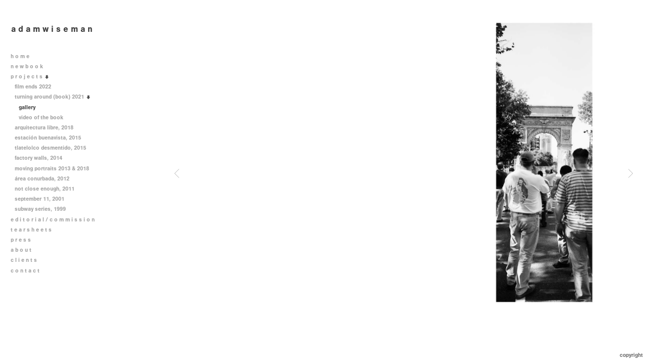

--- FILE ---
content_type: text/html; charset=UTF-8
request_url: http://adamphotogallery.com/p-r-o-j-e-c-t-s/turning-around-book-2021/gallery/004
body_size: 63399
content:
<!DOCTYPE html>
<html lang="en">
	<head>
		<meta charset="utf-8">
		<title>004: gallery: turning around (book) 2021: p r o j e c t s: Contemporary fine art and documentary photographer based in London and Mexico City, Adam Wiseman Portfolio</title>
		<meta name="viewport" id="viewport" content="width=device-width, initial-scale=1.0" />
		<meta name="description" content="Contemporary fine art and editorial photography, corporate commission portfolios of Mexico City and London based photographer Adam Wiseman">
		<meta name="keywords" content="contemporary,  911, 9/11, September 11, New York, September 11, World Trade Center, WTC, attacks, terrorism, terrorist, fine art, contemporary photography, mexican photography, art photography, fine art photography, conceptual art, conceptual, contemporary mexican photography, mexico photographer, mexican photographer, photographer mexico, photographer in mexico. mexico city, London, United Kingdom, UK, Britain, europe, ondon based, london based art photographer, london based editorial photographer, photographer, editorial, photographer, fotografo, mexico, mexico city, documentary, magazine, architecture, portraiture, adam, wiseman, adam wiseman, adam wiesman, adam wiesman, adam wiesmann, adan wiseman, photo, photos, adamphotogallery, art, photography, contemporary, portraiture, freelance photographercommission, comissions, corporate photography, annual report, prize-winnning, Mexico City based photographer, Mexico based, mexico city, headshots, photographer for hire">
		<meta name="author" content="Neon Sky Creative Media System">
		<meta name="apple-mobile-web-app-capable" content="yes" />
		
		<!-- Schema.org Data -->
		<meta itemscope itemtype="http://schema.org/CreativeWork" />
		<meta itemprop="url" content="http://adamphotogallery.com/p-r-o-j-e-c-t-s/turning-around-book-2021/gallery/004" />
		<meta itemprop="name" content="gallery" />
		<meta itemprop="headline" content="004: gallery: turning around (book) 2021: p r o j e c t s: Contemporary fine art and documentary photographer based in London and Mexico City, Adam Wiseman Portfolio" />
		<meta itemprop="description" content="Contemporary fine art and editorial photography, corporate commission portfolios of Mexico City and London based photographer Adam Wiseman" />
		<meta itemprop="image" content="http://storage.lightgalleries.net/4bd5ec085f15d/images/004.jpg" />

		<!-- Open Graph Data -->
		<meta property="og:url" content="http://adamphotogallery.com/p-r-o-j-e-c-t-s/turning-around-book-2021/gallery/004" />
		<meta property="og:type" content="website" />
		<meta property="og:title" content="gallery" />
		<meta property="og:description" content="Contemporary fine art and editorial photography, corporate commission portfolios of Mexico City and London based photographer Adam Wiseman" />
		<meta property="og:image" content="http://storage.lightgalleries.net/4bd5ec085f15d/images/004.jpg" />

		<!-- Twitter Card Data -->
		<meta name="twitter:card" value="summary">
		<meta name="twitter:title" content="gallery">
		<meta name="twitter:description" content="Contemporary fine art and editorial photography, corporate commission portfolios of Mexico City and London based photographer Adam Wiseman">
		<meta name="twitter:image" content="http://storage.lightgalleries.net/4bd5ec085f15d/images/004.jpg">
        
        <script>
            // makes crawler html not visible before app load
            document.write('<style>body.noscript #content.noscript{display:none}</style>');
        </script>

		<!-- styles -->
		<style>
            /* define here to cover until css loads*/
            .hide-entry{display:none;}
        </style>
		<link href="http://site.neonsky.com/4.18.1-s3-fix/css/site.css" rel="stylesheet">
		
		<link href="http://site.neonsky.com/4.18.1-s3-fix/api/styles/guid/4bd5ec085f15d/template/2/layout/53242/custom.css" rel="stylesheet">
		
	
			
		<!-- fallback thumb display for social media that does not use Open Graph -->
		<link href="http://storage.lightgalleries.net/4bd5ec085f15d/images/004.jpg" rel="image_src" />
			
    <!-- HTML5 shim and Respond.js IE8 support of HTML5 elements and media queries -->
    <!--[if lt IE 9]>
      <script src="https://oss.maxcdn.com/libs/html5shiv/3.6.2/html5shiv.js"></script>
      <script src="https://oss.maxcdn.com/libs/respond.js/1.3.0/respond.min.js"></script>
    <![endif]-->
				
	<!-- typekit -->
    		 <script type="text/javascript" src="http://use.typekit.net/ik/[base64].js"></script>
         <script type="text/javascript">try{Typekit.load();}catch(e){}</script>
			
	        <!-- Google Analytics -->
<script>
(function(i,s,o,g,r,a,m){i['GoogleAnalyticsObject']=r;i[r]=i[r]||function(){
(i[r].q=i[r].q||[]).push(arguments)},i[r].l=1*new Date();a=s.createElement(o),
m=s.getElementsByTagName(o)[0];a.async=1;a.src=g;m.parentNode.insertBefore(a,m)
})(window,document,'script','//www.google-analytics.com/analytics.js','ga');
ga('create', 'UA-6946518-1', 'auto');
ga('send', 'pageview');
//var pageTracker;// tmp to try and get around undefined
</script>

<!-- End Google Analytics -->
 
	</head>
	
	<body class="noscript loading">
		
    <div id="container">
        <div id="content" class="noscript" role="main"> 
        <div id="column" class="noscript">   		
			<div id="header">	
				<div><span class="siteTitle">a d a m     w i s e m a n</span></div>
			</div>
            <div id="html-content" class="noscript">                        
				<h1 class="pageTitle">p r o j e c t s: turning around (book) 2021: gallery: 004</h1>
<div id="image-container">
	<div id="image-actual">
	   <img class="modImg" src="http://storage.lightgalleries.net/4bd5ec085f15d/images/004.jpg" width="100%" height="auto" alt="004" title=""/>
    </div>
</div>				
				<div id="allCategoryLinks">
    <ul><li ><a href="/h-o-m-e/">h o m e</a></li><li class="parent active"><span>n e w   b o o k</span><ul><li ><a href="/n-e-w---b-o-o-k/elvis-never-was-in-acapulco/">elvis never was in acapulco</a></li></ul></li><li class="parent active"><span>p r o j e c t s</span><ul><li ><a href="/p-r-o-j-e-c-t-s/film-ends-2022/">film ends 2022</a></li><li class="parent active"><span>turning around (book) 2021</span><ul><li ><a href="/p-r-o-j-e-c-t-s/turning-around-book-2021/gallery/">gallery</a></li><li ><a href="/p-r-o-j-e-c-t-s/turning-around-book-2021/video-of-the-book/">video of the book</a></li></ul></li><li ><a href="/p-r-o-j-e-c-t-s/arquitectura-libre-2018/">arquitectura libre, 2018</a></li><li ><a href="/p-r-o-j-e-c-t-s/estaci%C3%B3n-buenavista--2015/">estación buenavista,  2015</a></li><li class="parent active"><span>tlatelolco desmentido, 2015</span><ul><li ><a href="https://player.vimeo.com/video/780122147">tlatelolco desmentido timelapse</a></li><li ><a href="/p-r-o-j-e-c-t-s/tlatelolco-desmentido-2015/ventanas-de-tlatelolco/">ventanas de tlatelolco</a></li></ul></li><li ><a href="/p-r-o-j-e-c-t-s/factory-walls-2014/">factory walls, 2014</a></li><li class="parent active"><span>moving portraits 2013 & 2018</span><ul><li ><a href="https://player.vimeo.com/video/61922709">moving portraits, 2013</a></li><li ><a href="https://player.vimeo.com/video/243922850">moving portraits revolución, 2018</a></li><li ><a href="/p-r-o-j-e-c-t-s/moving-portraits-2013-2018/about-moving-portraits/">about moving portraits</a></li></ul></li><li ><a href="/p-r-o-j-e-c-t-s/%C3%A1rea-conurbada-2012/">área conurbada, 2012</a></li><li ><a href="/p-r-o-j-e-c-t-s/not-close-enough-2011/">not close enough, 2011</a></li><li ><a href="/p-r-o-j-e-c-t-s/september-11-2001/">september 11, 2001</a></li><li ><a href="/p-r-o-j-e-c-t-s/subway-series-1999/">subway series, 1999</a></li></ul></li><li class="parent active"><span>e d i t o r i a l     /   c o m m i s s i o n</span><ul><li ><a href="/e-d-i-t-o-r-i-a-l---------c-o-m-m-i-s-s-i-o-n/portraits/">portraits</a></li><li ><a href="/e-d-i-t-o-r-i-a-l---------c-o-m-m-i-s-s-i-o-n/the-barn/">the barn</a></li><li ><a href="/e-d-i-t-o-r-i-a-l---------c-o-m-m-i-s-s-i-o-n/la-putiza-contra-la-verganza/">la putiza contra la verganza</a></li></ul></li><li ><a href="/t-e-a-r-s-h-e-e-t-s/">t e a r s h e e t s</a></li><li ><a href="/p-r-e-s-s/">p r e s s </a></li><li ><a href="/a-b-o-u-t/">a b o u t</a></li><li ><a href="/c-l-i-e-n-t-s/">c l i e n t s</a></li><li ><a href="/c-o-n-t-a-c-t/">c o n t a c t</a></li></ul>	
</div>				<!-- writes out the languages menu -->
	
			</div>

			<div id="copyright" class="copyright"><p class="neon-copyright">Images © Adam Wiseman 2013.  Site design © 2010-2025 <a href="http://www.neonsky.com" target="_blank">Neon Sky Creative Media</a></p></div>
                
                </div>     
            </footer>
            <!-- close the off-canvas menu--> 
            <a class="exit-off-canvas"></a>
        </main>
    </div>
</div>  	     				 		      
        <script>     
	    		 	var data = {"config":{"loginRedirectID":"","appVersion":"4.18.1-s3-fix","apiAccessUrl":"http:\/\/adamphotogallery.com\/api.php\/4.18.1-s3-fix\/api","serviceDomain":"site.neonsky.com","serviceAccessUrl":"http:\/\/site.neonsky.com\/4.18.1-s3-fix","siteAccessUrl":"http:\/\/adamphotogallery.com","isPreview":false,"isAlias":false,"isTesting":false,"siteGUID":"4bd5ec085f15d","clientID":"1121","layoutID":"53242","layoutPassed":false,"templateID":"2","route":"p-r-o-j-e-c-t-s\/turning-around-book-2021\/gallery\/004","queryString":[],"activeSlug":"p-r-o-j-e-c-t-s\/turning-around-book-2021\/gallery","apikey":"9881837ca2fad9d7ec79f61179fff5a635850da6","languageID":"en","languageUrlSegement":"","siteCopyright":"<p>Images \u00a9 Adam Wiseman 2013&nbsp;<\/p>","pdfCreatorDomain":"pdfcreator.neonsky.com","pdfCreatorVersion":"1.6","pdfHtmlOutput":false,"uiLabels":{"copyright":"Copyright","singles":"Singles","contact_sheet":"Contact Sheet","slide_show":"Slide Show","enter_gallery":"Enter Gallery","previous":"Prev","next":"Next","of":"of","click_image_to_close":"Click Image to Close","info":"info","login":"Login","site_design_by":"Site design","loading":"Loading","password":"Password","invalid_credentials":"Invalid login or password.","exit":"Exit","try_again":"Try Again","cancel":"Cancel","enter":"Enter","view_contact_sheet":"View Contact Sheet","image_caption":"Caption","overview":"Overview","view_singles":"View Singles","view_slide_show":"View Slide Show","images":"Images","viewing_options":"Viewing Options","loading_image":"Loading Image","menu":"menu","fullscreen":"Enter Full Screen","exit_fullscreen":"Exit Full Screen"},"fullCopyright":"<p class=\"neon-copyright\">Images \u00a9 Adam Wiseman 2013.  Site design \u00a9 2010-2025 <a href=\"http:\/\/www.neonsky.com\" target=\"_blank\">Neon Sky Creative Media<\/a><\/p>"},"siteAccessUrl":"http:\/\/adamphotogallery.com","serviceDomain":"site.neonsky.com","serviceAccessUrl":"http:\/\/site.neonsky.com\/4.18.1-s3-fix","apiAccessUrl":"http:\/\/adamphotogallery.com\/api.php\/4.18.1-s3-fix\/api","serviceStaticPath":"http:\/\/site.neonsky.com\/4.18.1-s3-fix","mediaSources":["http:\/\/storage.lightgalleries.net","http:\/\/cdn.lightgalleries.net"],"site":{"domain":"adamphotogallery.com","siteTitle":"a d a m     w i s e m a n","copyright":"<p>Images \u00a9 Adam Wiseman 2013&nbsp;<\/p>","indexLabel":"Index","metaTitle":"Contemporary fine art and documentary photographer based in London and Mexico City, Adam Wiseman Portfolio","metaDescription":"Contemporary fine art and editorial photography, corporate commission portfolios of Mexico City and London based photographer Adam Wiseman","footer":"","metaKeywords":"contemporary, fine art, contemporary photography, mexican photography, art photography, fine art photography, conceptual art, conceptual, contemporary mexican photography, mexico photographer, mexican photographer, photographer mexico, photographer in mexico. mexico city, London, United Kingdom, UK, Britain, europe, ondon based, london based art photographer, london based editorial photographer, photographer, editorial, photographer, fotografo, mexico, mexico city, documentary, magazine, architecture, portraiture, adam, wiseman, adam wiseman, adam wiesman, adam wiesman, adam wiesmann, adan wiseman, photo, photos, adamphotogallery, art, photography, contemporary, portraiture, freelance photographercommission, comissions, corporate photography, annual report, prize-winnning, Mexico City based photographer, Mexico based, mexico city, headshots, photographer for hire","htmlSiteLogoWidth":null,"htmlSiteLogoHeight":null,"google_analytics_accountID":"UA-6946518-1","googleTrackingCodeType":"1","googleTrackingUseDisplayAdvertising":"0","mediaSource":"STORAGE","custom_header_code":"","custom_tracking_code":"","customTrackingCodeLocation":"HEAD","nonModSiteURLs":"","jsSnippets":null,"typeKitScriptURL":"http:\/\/use.typekit.net\/ik\/[base64].js","typeKitInstantToken":"[base64]","splash_title":null,"splash_subtitle":null,"splash_email":null,"hasMultipleLanguages":false,"homeSectionID":"37338","settings":{"c_LOGO":"3F3F3F","":"0","c_TEXT_MAIN":"8C8C8C","primaryTextColor":"8C8C8C","c_NAV_TEXT":"1B1B1B","navBarTextColor":"1B1B1B","c_BACKGROUND":"FFFFFF","siteBackgroundColor":"FFFFFF","c_MENU_BG_ROLLOVER":"FFFFFF","menuItemRolloverColor":"FFFFFF","c_MATTE":"FFFFFF","contentAreaBackgroundColor":"FFFFFF","c_SPLASH_BACKGROUND":"FFFFFF","c_TEXT_SECONDARY":"BDBDBD","secondaryTextColor":"BDBDBD","c_NAV_TEXT_ROLLOVER":"5D5D5D","navBarTextRolloverColor":"5D5D5D","c_MENU_TEXT":"4C4C4C","menuTextColor":"4C4C4C","c_MENU_LINES":"575757","menuLineColor":"575757","c_THUMB_BG":"FFFFFF","c_THUMB_BG_UNUSED":"FFFFFF","c_SPLASH_TEXT":"FFFFFF","c_MENU_COLUMN":"FFFFFF","verticalMenuColumnColor":"FFFFFF","c_PHOTO_BORDER":"FFFFFF","imageBorderColor":"FFFFFF","c_THUMB_NAV_TEXT":"FFFFFF","thumbNavTextColor":"FFFFFF","c_THUMB_NAV_OUTLINE":"777777","thumbNavItemOutlineColor":"777777","c_THUMB_NAV_ARROW":"1B1B1B","thumbNavIconColor":"1B1B1B","c_NAV_BAR_COLUMN":"FFFFFF","c_NAV_BAR_MATTE":"FFFFFF","c_csThumbBorder":"FFFFFF","concatLevel1Headings":true,"usePNGLogo":false,"useCustomCSS":false,"customCSSPath":"","headerBarConfig":"1","headerBarBranding":"1","customHeaderBarBrandingPath":"","hiddenMenuSide":"2","startupConfiguration":"1","globalSplashSWFSAlign":"2","isSizeToFitScreen":false,"displaySplashOnMobile":true,"useFlash":false,"menuRemainHidden":false,"isSplashPublic":true,"promptToDownloadFlash":false,"LOGO_ALIGNMENT":"1","OVERVIEW_CONFIG":"1","startupOptions":"1","VIEW_OPS_ALIGNMENT":"1","INTRO_TYPE":"2","splashSWFSAlign":"2","USE_LOADBAR_TEXT":true,"USE_LOADBAR_LINES":true,"DESIGNATE_VISITED_CATS":true,"sizeToFitScreen":false,"MENU_COLUMN_ALIGNMENT":"1","MENU_TEXT_ALIGNMENT":"1","PHOTO_BORDER":"2","PHOTO_BUFFER":"40","CONTACT_SHEET_LAYOUT":"2","CAPTION_CONFIG":"3","CAPTION_WIDTH_CONFIG":"1","CAPTION_WIDTH_PERCENT":"66","CAPTION_ALIGNMENT":"2","ANC_PHOTO_TYPE":"2","ANC_LAYOUT_CONFIG":"2","TEXT_CASE_INTERFACE":"3","INTRO_LAYOUT_CONFIG":"2","SITE_FONT":"2","TEXT_CASE_CATEGORIES":"2","CUSTOM_LOGO":"","LOGO_CONFINED":true,"LOGO_BUFFER_LEFT":"25","LOGO_BUFFER_TOP":"25","LOGO_BUFFER_RIGHT":"25","LOGO_BUFFER_BOTTOM":"25","COLORIZE_LOGO":false,"LOAD_ANIM_TYPE":"2","INCLUDE_INTRO_MENU_ITEM":true,"MENU_CATEGORY_ORDER":"2","CAPTION_POSITION":"1","audioSetID":"1","SEQ_NAV_SAME_BAR_THUMB_NAV":false,"NAV_BAR_CONFINED_MATTE":false,"AUTO_HIDE_THUMB_NAV_BUTTONS":false,"THUMB_NAV_ALIGNMENT":"1","USE_SUB_NAV_BEVELS":false,"eieScrollIconDown":"","subnavigationStyle":"1","navIconStyle":"1","eieScreenNavIconBack":"","screenToScreenButtonStyle":"2","subnavIconSize":"1","eieScreenNavIconNext":"","eieThumbNavIconBack":"","eieThumbNavIconNext":"","menuColumnBGPatternID":"1","menuColumnBGPosition":"1","eieMenuColumnBGPattern":"","useMenuLines":false,"useMenuRolloverBG":true,"eieMenuColumnBottomElement":"","menuColumnBottomElementBottomBuffer":"0","menuColumnBottomElementHorizontalBuffer":"0","menuColumnBottomElementAlignment":"1","eieMenuIconCurrent":"","eieMenuIconParent":"","eieScrollIconUp":"","eieSiteBGPattern":"","siteBackgroundPosition":"1","siteBGPatternID":"1","menuColumnBGPatternMasked":true,"menuColumnColorized":true,"matteColorized":true,"navBarsColorized":true,"menuColumnTopElementID":"1","menuColumnBottomElementID":"1","eieMenuColumnTopElement":"","menuColumnTopElementAlignment":"1","menuColumnTopElementTopBuffer":"0","menuColumnTopElementHorizontalBuffer":"0","menuColumnTopElementMasked":true,"menuColumnBottomElementMasked":false,"overlayScrimOpacity":".5","overlayBorderThickness":"0","overlayMatteThickness":"0","usePNGLogoInHTMLSite":false,"menuColumnBottomElementLinkURL":"","menuColumnBottomElementLinkTarget":"1","initialViewMode":"1","fontSize":"1","showFullScreenButton":false,"hideCopyright":true,"siteMarginTop":"0","siteMarginRight":"0","siteMarginBottom":"0","siteMarginLeft":"0","menuColumnWidthConfig":"1","menuColumnWidth":"0","socialMediaShareButtons":"0","csThumbBGDims":"1","csThumbBorderThickness":"3","useCSThumbDropShadow":true,"csThumbBGBehavior":"3","customCSS":"","menuTopBuffer":"0","socialMediaLinks":"32767","socialMediaLinkGround":"1","isSiteFooterVisible":true,"dimNonSelectedMenuItems":true,"initLoadingAnimationDisplayDelay":"1000","verticalMenuHeader":"<%== siteTitle %>","verticalMenuHeaderMarginTop":"45","verticalMenuHeaderMarginRight":"25","verticalMenuHeaderMarginBottom":"25","verticalMenuHeaderMarginLeft":"22","verticalMenuHeaderAssetMaxScale":"50","verticalMenuHeaderContentHorizAlign":"1","verticalMenuHeaderAssetFilename":"","verticalMenuHeaderHeight":"0","verticalMenuFooterHeight":"0","verticalMenuFooter":"<%== socialMediaLinks %><%== customFooter %>","verticalMenuFooterMarginTop":"20","verticalMenuFooterMarginRight":"20","verticalMenuFooterMarginBottom":"20","verticalMenuFooterMarginLeft":"20","verticalMenuFooterAssetMaxScale":"50","verticalMenuFooterContentHorizAlign":"1","verticalMenuFooterAssetFilename":"","verticalMenuMiddleMarginTop":"0","verticalMenuMiddleMarginRight":"14","verticalMenuMiddleMarginBottom":"0","verticalMenuMiddleMarginLeft":"14","verticalMenuHeaderHeightConfig":"1","verticalMenuFooterHeightConfig":"1","verticalMenuWidthConfig":"2","verticalMenuWidth":"310","headerLeftAsset":"","headerCenterAsset":"","headerRightAsset":"","isHeaderConfinedToContentArea":true,"isFooterConfinedToContentArea":true,"headerLeft":"","headerCenter":"","headerRight":"","verticalMenuMiddle":"","verticalMenuMiddleAssetFilename":"","verticalMenuMiddleAssetMaxScale":"50","verticalMenuMiddleContentHorizAlign":"2","menuType":"1","headerLeftAssetMaxScale":"50","headerCenterAssetMaxScale":"50","headerRightAssetMaxScale":"50","headerLeftTopMargin":"0","headerLeftRightMargin":"0","headerLeftBottomMargin":"0","headerLeftLeftMargin":"0","headerCenterTopMargin":"0","headerCenterRightMargin":"0","headerCenterBottomMargin":"0","headerCenterLeftMargin":"0","headerRightTopMargin":"0","headerRightRightMargin":"0","headerRightBottomMargin":"0","headerRightLeftMargin":"0","verticalMenuHeaderAssetExtension":"","verticalMenuMiddleAssetExtension":"","verticalMenuFooterAssetExtension":"","panelMenuHeader":"<%== siteTitle %>","panelMenuHeaderContentHorizAlign":"1","panelMenuHeaderHeightConfig":"1","panelMenuHeaderHeight":"0","panelMenuHeaderAssetFilename":"","panelMenuHeaderAssetExtension":"","panelMenuHeaderAssetMaxScale":"50","panelMenuFooter":"<%== socialMediaLinks %><%== customFooter %>","panelMenuFooterContentHorizAlign":"1","panelMenuFooterHeight":"0","panelMenuFooterHeightConfig":"1","panelMenuFooterAssetFilename":"","panelMenuFooterAssetExtension":"","panelMenuFooterAssetMaxScale":"50","showSelectedItemMenuIcons":false,"allowSiteWidePinchZoom":false,"hideScrollbars":false,"PHOTO_BORDER_SIZE":"2","PHOTO_BORDER_BUFFER":"40","templateID":"2","LOGO_GROUND":"none","viewProps":{"fontLabel":"Sans Strong","systemKitID":"ino3btn","fontFamilyTitle":"\"ns-mod-font-set-2\",sans-serif","fontFamilyBody":"\"ns-mod-font-set-2\",sans-serif","pdfFontFamilyTitle":"\"nimbus-sans\",sans-serif","pdfFontFamilyBody":"\"nimbus-sans\",sans-serif","titleSize":"20","titleWeight":"700","titleLineHeight":"1.20","titleLetterSpacing":"normal","siteTitleSize":"17","siteTitleWeight":"700","bodyCopySize":"13","bodyCopyWeight":"400","bodyCopyLineHeight":"1.30","bodyCopyLetterSpacing":"normal","pdfTitleSize":"12","pdfTitleLineHeight":"10.00","pdfTitleWeight":"500","pdfTitleLetterSpacing":"normal","pdfBodyCopySize":"9","pdfBodyCopyWeight":"300","pdfBodyCopyLetterSpacing":"normal","pdfBodyCopyLineHeight":"10.00","pdfCaptionHeight":"40","secondaryNavWeight":"700","secondaryNavLineHeight":"1.50","secondaryNavLetterSpacing":"normal","sizeID":"1","menuTextSize":"0.85","menuTextWeight":"700","menuTextLineHeight":"1.20","menuTextLetterSpacing":"0rem","menuTextChildSize":"0.85","menuTextChildLineHeight":"1.20","menuTextChildWeight":"700","menuTextChildLetterSpacing":"0rem","secondaryNavSize":"11","fontGroup":"1","margin":0,"border":"2","padding":0,"buffer":6,"topBuffer":0,"bottomBuffer":0,"leftBuffer":0,"rightBuffer":10},"verticalMenuHeaderAsset":"","verticalMenuMiddleAsset":"","verticalMenuFooterAsset":"","horizontalMenuHeaderAsset":"","horizontalMenuHeaderMarginTop":"25","horizontalMenuHeaderMarginBottom":"25","horizontalMenuHeaderMarginLeft":"25","horizontalMenuHeaderMarginRight":"25","panelMenuHeaderMarginTop":"25","panelMenuHeaderMarginBottom":"25","panelMenuHeaderMarginLeft":"25","panelMenuHeaderMarginRight":"25","panelMenuMiddleMarginTop":0,"panelMenuMiddleMarginBottom":0,"panelMenuMiddleMarginLeft":10,"panelMenuMiddleMarginRight":10,"panelMenuFooterMarginTop":0,"panelMenuFooterMarginBottom":0,"panelMenuFooterMarginLeft":0,"panelMenuFooterMarginRight":0,"popupMenuHeaderAsset":"","popupMenuHeaderMarginTop":"25","popupMenuHeaderMarginBottom":"25","popupMenuHeaderMarginLeft":"25","popupMenuHeaderMarginRight":"25","galleryProps":{"slideTransitionType":"2","slideDelay":"3000","slideDuration":"1000","slideDurationIn":"1000","slideDurationOut":"1000","slideDurationCross":"1000"},"introSlideProps":{"slideTransitionType":"3","slideDelay":"2000","slideDuration":"1000","slideDurationIn":"2000","slideDurationOut":"2000","slideDurationCross":"1000"},"textSlideProps":{"slideTransitionType":"2","slideDuration":"2000","slideDelay":"2000","slideDurationIn":"2000","slideDurationOut":"2000","slideDurationCross":"2000"},"socialMediaShare":[],"socialMedia":[]}},"sections":[{"sectionID":"37338","active":"1","parentNode":"0","sortOrder":"0","categoryType":"2","behaviorID":"2","viewID":"23","showInMainNav":"1","olderSibling":"0","youngerSibling":"0","linkURL":"","linkTarget":"","username":"","password":"","action":"flashIntroScreen","sectionThumb":"","title":"h o m e","heading":null,"metaTitle":null,"metaDescription":null,"metaKeywords":null,"viewProps":{"autoAdvance":"1","slideshowInterruptEnabled":"0","showImageFilenames":false,"showImageNumber":false,"usePrevNextNav":false,"useThumbNav":false,"useFlankingNav":0},"titles":["h o m e"],"metaTitles":[""],"headings":[""],"slug":"h-o-m-e","children":[]},{"sectionID":"183257","active":"1","parentNode":"0","sortOrder":"0","categoryType":"1","behaviorID":"1","viewID":"18","showInMainNav":"1","olderSibling":"0","youngerSibling":"182068","linkURL":"","linkTarget":"","action":"horzScrollerScreen","sectionThumb":"","title":"n e w   b o o k","heading":null,"metaTitle":null,"metaDescription":null,"metaKeywords":null,"viewProps":{"showOverview":false,"imageBuffer":false,"showHeading":false,"galleryTextLayout":1,"showImageTitlesEtc":false,"imageTextLayout":1,"showImageFilenames":false,"showImageNumber":false,"usePrevNextNav":false,"useThumbNav":false},"titles":["n e w   b o o k"],"metaTitles":[""],"headings":[""],"slug":"n-e-w---b-o-o-k","children":[{"sectionID":"183255","active":"1","parentNode":"183257","sortOrder":"0","categoryType":"1","behaviorID":"1","viewID":"19","showInMainNav":"1","olderSibling":"0","youngerSibling":"0","linkURL":"","linkTarget":"","username":"","password":"","action":"vertScrollerScreen","sectionThumb":"","title":"elvis never was in acapulco","heading":null,"metaTitle":null,"metaDescription":null,"metaKeywords":null,"viewProps":{"showOverview":true,"showDividerLines":true,"showHeading":false,"galleryTextLayout":1,"showImageTitlesEtc":true,"showImageFilenames":false,"showImageNumber":false,"usePrevNextNav":false,"useThumbNav":false},"titles":["n e w   b o o k","elvis never was in acapulco"],"metaTitles":["",""],"headings":["",""],"slug":"n-e-w---b-o-o-k\/elvis-never-was-in-acapulco","children":[]}]},{"sectionID":"182068","active":"1","parentNode":"0","sortOrder":"0","categoryType":"1","behaviorID":"1","viewID":"18","showInMainNav":"1","olderSibling":"183257","youngerSibling":"173589","linkURL":"","linkTarget":"","action":"horzScrollerScreen","sectionThumb":"","title":"p r o j e c t s","heading":null,"metaTitle":null,"metaDescription":null,"metaKeywords":null,"viewProps":{"showOverview":false,"imageBuffer":false,"showHeading":false,"galleryTextLayout":1,"showImageTitlesEtc":false,"imageTextLayout":1,"showImageFilenames":false,"showImageNumber":false,"usePrevNextNav":false,"useThumbNav":false},"titles":["p r o j e c t s"],"metaTitles":[""],"headings":[""],"slug":"p-r-o-j-e-c-t-s","children":[{"sectionID":"182077","active":"1","parentNode":"182068","sortOrder":"0","categoryType":"1","behaviorID":"1","viewID":"18","showInMainNav":"1","olderSibling":"0","youngerSibling":"180536","linkURL":"","linkTarget":"","username":"","password":"","action":"horzScrollerScreen","sectionThumb":"","title":"film ends 2022","heading":null,"metaTitle":null,"metaDescription":null,"metaKeywords":null,"viewProps":{"showOverview":true,"imageBuffer":false,"showHeading":false,"galleryTextLayout":1,"showImageTitlesEtc":false,"imageTextLayout":1,"showImageFilenames":false,"showImageNumber":false,"usePrevNextNav":false,"useThumbNav":false},"titles":["p r o j e c t s","film ends 2022"],"metaTitles":["",""],"headings":["",""],"slug":"p-r-o-j-e-c-t-s\/film-ends-2022","children":[]},{"sectionID":"180536","active":"1","parentNode":"182068","sortOrder":"0","categoryType":"1","behaviorID":"1","viewID":"18","showInMainNav":"1","olderSibling":"182077","youngerSibling":"166671","linkURL":"","linkTarget":"","username":"","password":"","action":"horzScrollerScreen","sectionThumb":"","title":"turning around (book) 2021","heading":null,"metaTitle":null,"metaDescription":null,"metaKeywords":null,"viewProps":{"showOverview":false,"imageBuffer":false,"showHeading":false,"galleryTextLayout":1,"showImageTitlesEtc":false,"imageTextLayout":1,"showImageFilenames":false,"showImageNumber":false,"usePrevNextNav":false,"useThumbNav":false},"titles":["p r o j e c t s","turning around (book) 2021"],"metaTitles":["",""],"headings":["",""],"slug":"p-r-o-j-e-c-t-s\/turning-around-book-2021","children":[{"sectionID":"180488","active":"1","parentNode":"180536","sortOrder":"0","categoryType":"1","behaviorID":"1","viewID":"24","showInMainNav":"1","olderSibling":"180537","youngerSibling":"180539","linkURL":"","linkTarget":"","username":"","password":"","action":"singlesScreen","sectionThumb":"","title":"gallery","heading":null,"metaTitle":null,"metaDescription":null,"metaKeywords":"contemporary,  911, 9\/11, September 11, New York, September 11, World Trade Center, WTC, attacks, terrorism, terrorist, fine art, contemporary photography, mexican photography, art photography, fine art photography, conceptual art, conceptual, contemporary mexican photography, mexico photographer, mexican photographer, photographer mexico, photographer in mexico. mexico city, London, United Kingdom, UK, Britain, europe, ondon based, london based art photographer, london based editorial photographer, photographer, editorial, photographer, fotografo, mexico, mexico city, documentary, magazine, architecture, portraiture, adam, wiseman, adam wiseman, adam wiesman, adam wiesman, adam wiesmann, adan wiseman, photo, photos, adamphotogallery, art, photography, contemporary, portraiture, freelance photographercommission, comissions, corporate photography, annual report, prize-winnning, Mexico City based photographer, Mexico based, mexico city, headshots, photographer for hire","viewProps":{"imageTextLayout":1,"showImageTitlesEtc":false,"showHeading":false,"showOverview":false,"showImageFilenames":false,"showImageNumber":false,"usePrevNextNav":false,"useThumbNav":false},"titles":["p r o j e c t s","turning around (book) 2021","gallery"],"metaTitles":["","",""],"headings":["","",""],"slug":"p-r-o-j-e-c-t-s\/turning-around-book-2021\/gallery","children":[]},{"sectionID":"180539","active":"1","parentNode":"180536","sortOrder":"0","categoryType":"1","behaviorID":"1","viewID":"24","showInMainNav":"1","olderSibling":"180488","youngerSibling":"180538","linkURL":"","linkTarget":"","username":"","password":"","action":"singlesScreen","sectionThumb":"","title":"video of the book","heading":null,"metaTitle":null,"metaDescription":null,"metaKeywords":"contemporary,  911, 9\/11, September 11, New York, September 11, World Trade Center, WTC, attacks, terrorism, terrorist, fine art, contemporary photography, mexican photography, art photography, fine art photography, conceptual art, conceptual, contemporary mexican photography, mexico photographer, mexican photographer, photographer mexico, photographer in mexico. mexico city, London, United Kingdom, UK, Britain, europe, ondon based, london based art photographer, london based editorial photographer, photographer, editorial, photographer, fotografo, mexico, mexico city, documentary, magazine, architecture, portraiture, adam, wiseman, adam wiseman, adam wiesman, adam wiesman, adam wiesmann, adan wiseman, photo, photos, adamphotogallery, art, photography, contemporary, portraiture, freelance photographercommission, comissions, corporate photography, annual report, prize-winnning, Mexico City based photographer, Mexico based, mexico city, headshots, photographer for hire","viewProps":{"imageTextLayout":1,"showImageTitlesEtc":false,"showHeading":false,"showOverview":false,"showImageFilenames":false,"showImageNumber":false,"usePrevNextNav":false,"useThumbNav":false},"titles":["p r o j e c t s","turning around (book) 2021","video of the book"],"metaTitles":["","",""],"headings":["","",""],"slug":"p-r-o-j-e-c-t-s\/turning-around-book-2021\/video-of-the-book","children":[]}]},{"sectionID":"166671","active":"1","parentNode":"182068","sortOrder":"0","categoryType":"1","behaviorID":"1","viewID":"2","showInMainNav":"1","olderSibling":"180536","youngerSibling":"150696","linkURL":"","linkTarget":"","username":"","password":"","action":"gridScreen","sectionThumb":"","title":"arquitectura libre, 2018","heading":null,"metaTitle":null,"metaDescription":null,"metaKeywords":"contemporary, fine art, contemporary photography, mexican photography, art photography, fine art photography, conceptual art, conceptual, contemporary mexican, london-based, london, British photographer, photographer in london, UK based, free architecture, rquitectura libre. photography, mexico photographer, mexican photographer, photographer mexico, photographer in mexico. mexico city, London, United Kingdom, UK, Britain, europe, europena, london based, london based art photographer, london based editorial photographer, photographer, editorial, photographer, fotografo, mexico, mexico city, documentary, magazine, architecture, portraiture, adam, wiseman, adam wiseman, photo, photos, adamphotogallery, 9\/11, magnum photos, Distrito Federal, art, photography, contemporary, mexican, new york times, NYTimes, wallpaper, Time, zapatista, sub comandante marcos, sub-comandante, environmental portraiture, DF, d.f., chilango, freelance photographer, fotografo independiente, moving portraits, factory walls","viewProps":{"showOverview":false,"cellSize":1,"buffer":1,"showHeading":false,"galleryTextLayout":1,"showImageTitlesEtc":false,"imageTextLayout":1,"startInSingles":false,"gridLayoutNew":3,"showImageFilenames":false,"showImageNumber":false,"usePrevNextNav":false,"useThumbNav":false},"titles":["p r o j e c t s","arquitectura libre, 2018"],"metaTitles":["",""],"headings":["",""],"slug":"p-r-o-j-e-c-t-s\/arquitectura-libre-2018","children":[]},{"sectionID":"150696","active":"1","parentNode":"182068","sortOrder":"0","categoryType":"1","behaviorID":"1","viewID":"18","showInMainNav":"1","olderSibling":"166671","youngerSibling":"179499","linkURL":"","linkTarget":"","username":"","password":"","action":"horzScrollerScreen","sectionThumb":"","title":"estaci\u00f3n buenavista,  2015","heading":null,"metaTitle":null,"metaDescription":null,"metaKeywords":null,"viewProps":{"showOverview":false,"captionHandling":3,"imageBuffer":true,"showHeading":false,"galleryTextLayout":1,"showImageTitlesEtc":false,"imageTextLayout":1,"showImageFilenames":false,"showImageNumber":false,"usePrevNextNav":false,"useThumbNav":false},"titles":["p r o j e c t s","estaci\u00f3n buenavista,  2015"],"metaTitles":["",""],"headings":["",""],"slug":"p-r-o-j-e-c-t-s\/estaci%C3%B3n-buenavista--2015","children":[]},{"sectionID":"179499","active":"1","parentNode":"182068","sortOrder":"0","categoryType":"1","behaviorID":"1","viewID":"18","showInMainNav":"1","olderSibling":"150696","youngerSibling":"124796","linkURL":"","linkTarget":"","username":"","password":"","action":"horzScrollerScreen","sectionThumb":"","title":"tlatelolco desmentido, 2015","heading":null,"metaTitle":null,"metaDescription":null,"metaKeywords":null,"viewProps":{"showOverview":false,"imageBuffer":false,"showHeading":false,"galleryTextLayout":1,"showImageTitlesEtc":false,"imageTextLayout":1,"showImageFilenames":false,"showImageNumber":false,"usePrevNextNav":false,"useThumbNav":false},"titles":["p r o j e c t s","tlatelolco desmentido, 2015"],"metaTitles":["",""],"headings":["",""],"slug":"p-r-o-j-e-c-t-s\/tlatelolco-desmentido-2015","children":[{"sectionID":"182065","active":"1","parentNode":"179499","sortOrder":"0","categoryType":"1","behaviorID":"8","viewID":null,"showInMainNav":"1","olderSibling":"0","youngerSibling":"182066","linkURL":"","linkTarget":"","action":"embedScreen","sectionThumb":"","title":"tlatelolco desmentido timelapse","heading":null,"metaTitle":null,"metaDescription":null,"metaKeywords":null,"behaviorProps":{"contentURL":"https:\/\/player.vimeo.com\/video\/780122147","displayArea":2,"iFrameScroll":"Auto","customBuffers":null,"useNewWinOnMobile":true},"viewProps":{"showImageFilenames":false,"showImageNumber":false,"usePrevNextNav":false,"useThumbNav":false},"titles":["p r o j e c t s","tlatelolco desmentido, 2015","tlatelolco desmentido timelapse"],"metaTitles":["","",""],"headings":["","",""],"slug":"p-r-o-j-e-c-t-s\/tlatelolco-desmentido-2015\/tlatelolco-desmentido-timelapse","children":[]},{"sectionID":"182066","active":"1","parentNode":"179499","sortOrder":"0","categoryType":"1","behaviorID":"1","viewID":"18","showInMainNav":"1","olderSibling":"182065","youngerSibling":"0","linkURL":"","linkTarget":"","action":"horzScrollerScreen","sectionThumb":"","title":"ventanas de tlatelolco","heading":null,"metaTitle":null,"metaDescription":null,"metaKeywords":null,"viewProps":{"showOverview":false,"imageBuffer":false,"showHeading":false,"galleryTextLayout":1,"showImageTitlesEtc":false,"imageTextLayout":1,"showImageFilenames":false,"showImageNumber":false,"usePrevNextNav":false,"useThumbNav":false},"titles":["p r o j e c t s","tlatelolco desmentido, 2015","ventanas de tlatelolco"],"metaTitles":["","",""],"headings":["","",""],"slug":"p-r-o-j-e-c-t-s\/tlatelolco-desmentido-2015\/ventanas-de-tlatelolco","children":[]}]},{"sectionID":"124796","active":"1","parentNode":"182068","sortOrder":"0","categoryType":"1","behaviorID":"1","viewID":"20","showInMainNav":"1","olderSibling":"179499","youngerSibling":"175770","linkURL":"","linkTarget":"","username":"","password":"","action":"flashGalleryScreen","sectionThumb":"","title":"factory walls, 2014","heading":"-Nominated for the Prix Pictet 2014-","metaTitle":null,"metaDescription":null,"metaKeywords":null,"viewProps":{"showImageFilenames":false,"showImageNumber":false,"usePrevNextNav":true,"useThumbNav":false,"captionConfig":"3","overviewConfig":"1","overviewWithFirstImageLayout":"2","showOverview":true,"showHeading":true,"showImageTitlesEtc":false,"imageTextLayout":2,"useFlankingNav":0},"titles":["p r o j e c t s","factory walls, 2014"],"metaTitles":["",""],"headings":["","-Nominated for the Prix Pictet 2014-"],"slug":"p-r-o-j-e-c-t-s\/factory-walls-2014","children":[]},{"sectionID":"175770","active":"1","parentNode":"182068","sortOrder":"0","categoryType":"1","behaviorID":"1","viewID":"18","showInMainNav":"1","olderSibling":"124796","youngerSibling":"73208","linkURL":"","linkTarget":"","action":"horzScrollerScreen","sectionThumb":"","title":"moving portraits 2013 & 2018","heading":null,"metaTitle":null,"metaDescription":null,"metaKeywords":null,"viewProps":{"showOverview":false,"imageBuffer":false,"showHeading":false,"galleryTextLayout":1,"showImageTitlesEtc":false,"imageTextLayout":1,"showImageFilenames":false,"showImageNumber":false,"usePrevNextNav":false,"useThumbNav":false},"titles":["p r o j e c t s","moving portraits 2013 & 2018"],"metaTitles":["",""],"headings":["",""],"slug":"p-r-o-j-e-c-t-s\/moving-portraits-2013-2018","children":[{"sectionID":"157677","active":"1","parentNode":"175770","sortOrder":"0","categoryType":"1","behaviorID":"8","viewID":null,"showInMainNav":"1","olderSibling":"0","youngerSibling":"169591","linkURL":"","linkTarget":"","action":"embedScreen","sectionThumb":"","title":"moving portraits, 2013","heading":null,"metaTitle":null,"metaDescription":null,"metaKeywords":null,"behaviorProps":{"contentURL":"https:\/\/player.vimeo.com\/video\/61922709","displayArea":2,"iFrameScroll":"Auto","customBuffers":null,"useNewWinOnMobile":true},"viewProps":{"showImageFilenames":false,"showImageNumber":false,"usePrevNextNav":false,"useThumbNav":false},"titles":["p r o j e c t s","moving portraits 2013 & 2018","moving portraits, 2013"],"metaTitles":["","",""],"headings":["","",""],"slug":"p-r-o-j-e-c-t-s\/moving-portraits-2013-2018\/moving-portraits-2013","children":[]},{"sectionID":"169591","active":"1","parentNode":"175770","sortOrder":"0","categoryType":"1","behaviorID":"8","viewID":null,"showInMainNav":"1","olderSibling":"157677","youngerSibling":"127172","linkURL":"","linkTarget":"","action":"embedScreen","sectionThumb":"","title":"moving portraits revoluci\u00f3n, 2018","heading":null,"metaTitle":null,"metaDescription":null,"metaKeywords":null,"behaviorProps":{"contentURL":"https:\/\/player.vimeo.com\/video\/243922850","displayArea":2,"iFrameScroll":"Auto","customBuffers":null,"useNewWinOnMobile":true},"viewProps":{"showImageFilenames":false,"showImageNumber":false,"usePrevNextNav":false,"useThumbNav":false},"titles":["p r o j e c t s","moving portraits 2013 & 2018","moving portraits revoluci\u00f3n, 2018"],"metaTitles":["","",""],"headings":["","",""],"slug":"p-r-o-j-e-c-t-s\/moving-portraits-2013-2018\/moving-portraits-revoluci%C3%B3n-2018","children":[]},{"sectionID":"127172","active":"1","parentNode":"175770","sortOrder":"0","categoryType":"1","behaviorID":"3","viewID":"21","showInMainNav":"1","olderSibling":"169591","youngerSibling":"0","linkURL":"","linkTarget":"","username":"","password":"","action":"textScreen","sectionThumb":"","title":"about moving portraits","heading":null,"metaTitle":null,"metaDescription":null,"metaKeywords":"moving portrait, moving portraits, video, video art, film, portrait, portraits, Francis Alys, Melanie Smith, Michael Nyman, contemporary, fine art, contemporary photography, mexican photography, art photography, fine art photography, conceptual art, conceptual, contemporary mexican photography, mexico photographer, mexican photographer, photographer mexico, photographer in mexico. mexico city photographer, editorial, photographer, fotografo, mexico, mexico city, documentary, magazine, architecture, portraiture, adam, wiseman, adam wiseman, photo, photos, adamphotogallery, 9\/11, magnum photos, Distrito Federal, art, photography, contemporary, mexican, new york times, NYTimes, wallpaper, Time, zapatista, sub comandante marcos, sub-comandante, environmental portraiture, DF, d.f., chilango","viewProps":{"showHeading":true,"contentAlignHorz":2,"contentAlignVert":2,"mediaPosition":1,"mediaAlignVert":2,"showImageFilenames":false,"showImageNumber":false,"usePrevNextNav":false,"useThumbNav":false},"titles":["p r o j e c t s","moving portraits 2013 & 2018","about moving portraits"],"metaTitles":["","",""],"headings":["","",""],"slug":"p-r-o-j-e-c-t-s\/moving-portraits-2013-2018\/about-moving-portraits","children":[]}]},{"sectionID":"73208","active":"1","parentNode":"182068","sortOrder":"0","categoryType":"1","behaviorID":"1","viewID":"20","showInMainNav":"1","olderSibling":"175770","youngerSibling":"52264","linkURL":"","linkTarget":"","username":"","password":"","action":"flashGalleryScreen","sectionThumb":"","title":"\u00e1rea conurbada, 2012","heading":null,"metaTitle":null,"metaDescription":null,"metaKeywords":null,"viewProps":{"showImageFilenames":false,"showImageNumber":false,"usePrevNextNav":true,"useThumbNav":false,"captionConfig":"3","overviewConfig":"1","overviewWithFirstImageLayout":"2","showOverview":true,"showHeading":true,"showImageTitlesEtc":false,"imageTextLayout":2,"useFlankingNav":0},"titles":["p r o j e c t s","\u00e1rea conurbada, 2012"],"metaTitles":["",""],"headings":["",""],"slug":"p-r-o-j-e-c-t-s\/%C3%A1rea-conurbada-2012","children":[]},{"sectionID":"52264","active":"1","parentNode":"182068","sortOrder":"0","categoryType":"1","behaviorID":"1","viewID":"20","showInMainNav":"1","olderSibling":"73208","youngerSibling":"87617","linkURL":"","linkTarget":"","username":"","password":"","action":"flashGalleryScreen","sectionThumb":"","title":"not close enough, 2011","heading":null,"metaTitle":null,"metaDescription":null,"metaKeywords":null,"viewProps":{"showImageFilenames":false,"showImageNumber":false,"usePrevNextNav":true,"useThumbNav":false,"captionConfig":"3","overviewConfig":"1","overviewWithFirstImageLayout":"2","showOverview":true,"showHeading":true,"showImageTitlesEtc":false,"imageTextLayout":2,"useFlankingNav":0},"titles":["p r o j e c t s","not close enough, 2011"],"metaTitles":["",""],"headings":["",""],"slug":"p-r-o-j-e-c-t-s\/not-close-enough-2011","children":[]},{"sectionID":"87617","active":"1","parentNode":"182068","sortOrder":"0","categoryType":"1","behaviorID":"1","viewID":"20","showInMainNav":"1","olderSibling":"52264","youngerSibling":"37395","linkURL":"","linkTarget":"","username":"","password":"","action":"flashGalleryScreen","sectionThumb":"","title":"september 11, 2001","heading":null,"metaTitle":null,"metaDescription":"mexico photographer, mexican photographer, photographer mexico, photographer in mexico. mexico city photographer, editorial, photographer, fotografo, mexico, mexico city, documentary, magazine, architecture, portraiture, adam, wiseman, adam wiseman, photo, photos, adamphotogallery, 9\/11, magnum photos, Distrito Federal, art, photography, contemporary, mexican, new york times, NYTimes, wallpaper, Time, zapatista, sub comandante marcos, sub-comandante, environmental portraiture, september 11, 9\/11, WTC, world trade center, terorism","metaKeywords":null,"viewProps":{"showImageFilenames":false,"showImageNumber":false,"usePrevNextNav":true,"useThumbNav":false,"captionConfig":"3","overviewConfig":"1","overviewWithFirstImageLayout":"2","showOverview":true,"showHeading":true,"showImageTitlesEtc":false,"imageTextLayout":2,"useFlankingNav":0},"titles":["p r o j e c t s","september 11, 2001"],"metaTitles":["",""],"headings":["",""],"slug":"p-r-o-j-e-c-t-s\/september-11-2001","children":[]},{"sectionID":"37395","active":"1","parentNode":"182068","sortOrder":"0","categoryType":"1","behaviorID":"1","viewID":"20","showInMainNav":"1","olderSibling":"87617","youngerSibling":"0","linkURL":"","linkTarget":"","username":"","password":"","action":"flashGalleryScreen","sectionThumb":"","title":"subway series, 1999","heading":null,"metaTitle":null,"metaDescription":null,"metaKeywords":null,"viewProps":{"showImageFilenames":false,"showImageNumber":false,"usePrevNextNav":true,"useThumbNav":false,"captionConfig":"3","overviewConfig":"1","overviewWithFirstImageLayout":"2","showOverview":true,"showHeading":true,"showImageTitlesEtc":false,"imageTextLayout":2,"useFlankingNav":0},"titles":["p r o j e c t s","subway series, 1999"],"metaTitles":["",""],"headings":["",""],"slug":"p-r-o-j-e-c-t-s\/subway-series-1999","children":[]}]},{"sectionID":"135312","active":"1","parentNode":"0","sortOrder":"0","categoryType":"1","behaviorID":"1","viewID":"20","showInMainNav":"1","olderSibling":"180534","youngerSibling":"173591","linkURL":"","linkTarget":"","action":"flashGalleryScreen","sectionThumb":"","title":"e d i t o r i a l     \/   c o m m i s s i o n","heading":null,"metaTitle":null,"metaDescription":null,"metaKeywords":null,"viewProps":{"showImageFilenames":false,"showImageNumber":false,"usePrevNextNav":true,"useThumbNav":false,"captionConfig":"3","overviewConfig":"1","overviewWithFirstImageLayout":"2","showOverview":true,"showHeading":true,"showImageTitlesEtc":false,"imageTextLayout":2,"useFlankingNav":0},"titles":["e d i t o r i a l     \/   c o m m i s s i o n"],"metaTitles":[""],"headings":[""],"slug":"e-d-i-t-o-r-i-a-l---------c-o-m-m-i-s-s-i-o-n","children":[{"sectionID":"37340","active":"1","parentNode":"135312","sortOrder":"0","categoryType":"1","behaviorID":"1","viewID":"24","showInMainNav":"1","olderSibling":"162168","youngerSibling":"162169","linkURL":"","linkTarget":"","username":"","password":"","action":"singlesScreen","sectionThumb":"","title":"portraits","heading":null,"metaTitle":null,"metaDescription":null,"metaKeywords":null,"viewProps":{"imageTextLayout":1,"showImageTitlesEtc":false,"showHeading":false,"showOverview":false,"showImageFilenames":false,"showImageNumber":false,"usePrevNextNav":false,"useThumbNav":false},"titles":["e d i t o r i a l     \/   c o m m i s s i o n","portraits"],"metaTitles":["",""],"headings":["",""],"slug":"e-d-i-t-o-r-i-a-l---------c-o-m-m-i-s-s-i-o-n\/portraits","children":[]},{"sectionID":"163155","active":"1","parentNode":"135312","sortOrder":"0","categoryType":"1","behaviorID":"1","viewID":"20","showInMainNav":"1","olderSibling":"163156","youngerSibling":"163154","linkURL":"","linkTarget":"","username":"","password":"","action":"flashGalleryScreen","sectionThumb":"","title":"the barn","heading":null,"metaTitle":null,"metaDescription":null,"metaKeywords":null,"viewProps":{"showImageFilenames":false,"showImageNumber":false,"usePrevNextNav":true,"useThumbNav":false,"captionConfig":"3","overviewConfig":"1","overviewWithFirstImageLayout":"2","showOverview":true,"showHeading":true,"showImageTitlesEtc":false,"imageTextLayout":2,"useFlankingNav":0},"titles":["e d i t o r i a l     \/   c o m m i s s i o n","the barn"],"metaTitles":["",""],"headings":["",""],"slug":"e-d-i-t-o-r-i-a-l---------c-o-m-m-i-s-s-i-o-n\/the-barn","children":[]},{"sectionID":"38870","active":"1","parentNode":"135312","sortOrder":"0","categoryType":"1","behaviorID":"1","viewID":"20","showInMainNav":"1","olderSibling":"37396","youngerSibling":"115624","linkURL":"","linkTarget":"","username":"","password":"","action":"flashGalleryScreen","sectionThumb":"","title":"la putiza contra la verganza","heading":null,"metaTitle":null,"metaDescription":null,"metaKeywords":null,"viewProps":{"showImageFilenames":false,"showImageNumber":false,"usePrevNextNav":true,"useThumbNav":false,"captionConfig":"3","overviewConfig":"1","overviewWithFirstImageLayout":"2","showOverview":true,"showHeading":true,"showImageTitlesEtc":false,"imageTextLayout":2,"useFlankingNav":0},"titles":["e d i t o r i a l     \/   c o m m i s s i o n","la putiza contra la verganza"],"metaTitles":["",""],"headings":["",""],"slug":"e-d-i-t-o-r-i-a-l---------c-o-m-m-i-s-s-i-o-n\/la-putiza-contra-la-verganza","children":[]}]},{"sectionID":"37372","active":"1","parentNode":"0","sortOrder":"0","categoryType":"1","behaviorID":"1","viewID":"2","showInMainNav":"1","olderSibling":"173591","youngerSibling":"104329","linkURL":"","linkTarget":"","username":"","password":"","action":"gridScreen","sectionThumb":"","title":"t e a r s h e e t s","heading":null,"metaTitle":null,"metaDescription":null,"metaKeywords":null,"viewProps":{"showOverview":false,"cellSize":1,"buffer":1,"showHeading":false,"galleryTextLayout":1,"showImageTitlesEtc":false,"imageTextLayout":1,"startInSingles":false,"gridLayoutNew":2,"showImageFilenames":false,"showImageNumber":false,"usePrevNextNav":false,"useThumbNav":false},"titles":["t e a r s h e e t s"],"metaTitles":[""],"headings":[""],"slug":"t-e-a-r-s-h-e-e-t-s","children":[]},{"sectionID":"115799","active":"1","parentNode":"0","sortOrder":"0","categoryType":"1","behaviorID":"1","viewID":"2","showInMainNav":"1","olderSibling":"115810","youngerSibling":"157528","linkURL":"","linkTarget":"","username":"","password":"","action":"gridScreen","sectionThumb":"","title":"p r e s s ","heading":null,"metaTitle":null,"metaDescription":null,"metaKeywords":null,"viewProps":{"showOverview":false,"cellSize":1,"buffer":1,"showHeading":false,"galleryTextLayout":1,"showImageTitlesEtc":false,"imageTextLayout":1,"startInSingles":false,"gridLayoutNew":2,"showImageFilenames":false,"showImageNumber":false,"usePrevNextNav":false,"useThumbNav":false},"titles":["p r e s s"],"metaTitles":[""],"headings":[""],"slug":"p-r-e-s-s","children":[]},{"sectionID":"37341","active":"1","parentNode":"0","sortOrder":"0","categoryType":"3","behaviorID":"3","viewID":"22","showInMainNav":"1","olderSibling":"175769","youngerSibling":"37368","linkURL":"","linkTarget":"","username":"","password":"","action":"flashTextScreen","sectionThumb":"","title":"a b o u t","heading":null,"metaTitle":null,"metaDescription":null,"metaKeywords":null,"viewProps":{"showImageFilenames":false,"showImageNumber":false,"usePrevNextNav":false,"useThumbNav":false},"titles":["a b o u t"],"metaTitles":[""],"headings":[""],"slug":"a-b-o-u-t","children":[]},{"sectionID":"37368","active":"1","parentNode":"0","sortOrder":"0","categoryType":"3","behaviorID":"3","viewID":"22","showInMainNav":"1","olderSibling":"37341","youngerSibling":"37342","linkURL":"","linkTarget":"","username":"","password":"","action":"flashTextScreen","sectionThumb":"","title":"c l i e n t s","heading":null,"metaTitle":null,"metaDescription":null,"metaKeywords":null,"viewProps":{"showImageFilenames":false,"showImageNumber":false,"usePrevNextNav":false,"useThumbNav":false},"titles":["c l i e n t s"],"metaTitles":[""],"headings":[""],"slug":"c-l-i-e-n-t-s","children":[]},{"sectionID":"37342","active":"1","parentNode":"0","sortOrder":"0","categoryType":"3","behaviorID":"3","viewID":"22","showInMainNav":"1","olderSibling":"37368","youngerSibling":"38765","linkURL":"","linkTarget":"","username":"","password":"","action":"flashTextScreen","sectionThumb":"","title":"c o n t a c t","heading":null,"metaTitle":null,"metaDescription":null,"metaKeywords":null,"viewProps":{"showImageFilenames":false,"showImageNumber":false,"usePrevNextNav":false,"useThumbNav":false},"titles":["c o n t a c t"],"metaTitles":[""],"headings":[""],"slug":"c-o-n-t-a-c-t","children":[]}],"content":[{"textData":{"title":null,"dateline":null,"caption":"","altText":"","metaTitle":null,"metaDescription":null,"metaKeywords":null},"puid":"004","filename":"004","extension":".jpg","media":[{"type":"image","disp_size":300,"width":"424","height":"300","url":"http:\/\/storage.lightgalleries.net\/4bd5ec085f15d\/images\/004_h_300.jpg"},{"type":"image","disp_size":1200,"width":"1697","height":"1200","url":"http:\/\/storage.lightgalleries.net\/4bd5ec085f15d\/images\/004.jpg"},{"type":"image","disp_size":100,"width":"141","height":"100","url":"http:\/\/storage.lightgalleries.net\/4bd5ec085f15d\/images\/004_thumb.jpg"}]}]};
			window.siteData = data;			
		</script>	
		<script data-main="http://site.neonsky.com/4.18.1-s3-fix/js/site" src="http://site.neonsky.com/4.18.1-s3-fix/js/require.js"></script>
		
	<span class="icon-defs" style="display:none">
<svg xmlns="http://www.w3.org/2000/svg"><symbol viewBox="0, 0, 48, 48" id="icon-arrow-left"> <g id="arrow-left-Layer_1"> <path d="M33.985,7.861 L34.692,8.568 L19.261,24 L34.692,39.431 L33.985,40.138 L18.2,24.353 L17.847,24 L18.2,23.646 L33.985,7.861 z"/> </g> </symbol></svg><svg xmlns="http://www.w3.org/2000/svg"><symbol viewBox="0, 0, 48, 48" id="icon-arrow-right"> <g id="arrow-right-Layer_1"> <path d="M13.838,7.862 L13.131,8.569 L28.562,24 L13.131,39.432 L13.838,40.139 L29.623,24.354 L29.977,24 L29.623,23.647 L13.838,7.862 z"/> </g> </symbol></svg><svg xmlns="http://www.w3.org/2000/svg"><symbol viewBox="0, 0, 48, 48" id="icon-group-arrow-left"> <g id="group-arrow-left-Layer_1"> <path d="M31.892,8.215 L16.108,24 L31.892,39.785 L31.892,8.215 z"/> </g> </symbol></svg><svg xmlns="http://www.w3.org/2000/svg"><symbol viewBox="0, 0, 48, 48" id="icon-group-arrow-right"> <g id="group-arrow-right-Layer_1"> <path d="M16.108,8.215 L31.892,24 L16.108,39.785 L16.108,8.215 z"/> </g> </symbol></svg><svg xmlns="http://www.w3.org/2000/svg"><symbol viewBox="0, 0, 1000, 1000" id="icon-return-to-grid"> <g id="return-to-grid-Layer1"> <g id="return-to-grid-shapePath1"> <path d="M48.665,177.5 L435.668,177.5 L435.668,435.5 L48.665,435.5 L48.665,177.5 M48.665,564.501 L435.668,564.501 L435.668,822.5 L48.665,822.5 L48.665,564.501 M564.667,564.501 L951.667,564.501 L951.667,822.5 L564.667,822.5 L564.667,564.501 M564.667,177.5 L951.667,177.5 L951.667,435.5 L564.667,435.5 L564.667,177.5 z"/> <path d="M48.665,177.5 L435.668,177.5 L435.668,435.5 L48.665,435.5 L48.665,177.5 M48.665,564.501 L435.668,564.501 L435.668,822.5 L48.665,822.5 L48.665,564.501 M564.667,564.501 L951.667,564.501 L951.667,822.5 L564.667,822.5 L564.667,564.501 M564.667,177.5 L951.667,177.5 L951.667,435.5 L564.667,435.5 L564.667,177.5 z" fill-opacity="0"/> </g> </g> </symbol></svg><svg xmlns="http://www.w3.org/2000/svg"><symbol viewBox="0, 0, 48, 48" id="icon-selector"> <g id="selector-Layer_1"> <path d="M24,16 L24,8 L40,24 L24,40 L24,32 L8,32 L8,16 L24,16 z"/> </g> </symbol></svg><svg xmlns="http://www.w3.org/2000/svg"><symbol viewBox="0, 0, 48, 48" id="icon-group-indicator"> <g id="group-indicator-Layer_1"> <path d="M24,16 L24,8 L40,24 L24,40 L24,32 L8,32 L8,16 L24,16 z"/> </g> </symbol></svg><svg xmlns="http://www.w3.org/2000/svg"><symbol viewBox="0, 0, 1000, 1000" id="icon-menu-panel"> <g id="menu-panel-Layer1"> <path d="M149.969,248.845 L299.555,248.845 L299.555,348.57 L149.969,348.57 L149.969,248.845 M349.417,248.845 L848.038,248.845 L848.038,348.57 L349.417,348.57 L349.417,248.845 M149.969,448.294 L299.555,448.294 L299.555,548.018 L149.969,548.018 L149.969,448.294 M349.417,448.294 L848.038,448.294 L848.038,548.018 L349.417,548.018 L349.417,448.294 M149.969,647.742 L299.555,647.742 L299.555,747.466 L149.969,747.466 L149.969,647.742 M349.417,647.742 L848.038,647.742 L848.038,747.466 L349.417,747.466 L349.417,647.742 z" id="menu-panel-shapePath1"/> </g> </symbol></svg><svg xmlns="http://www.w3.org/2000/svg"><symbol viewBox="0, 0, 1000, 1000" id="icon-close-x"> <g fill-rule="evenodd"> <path d="M808.057,114.252 L883.885,191.364 L577.553,499.938 L577.654,500.038 L574.62,503.072 L883.885,812.186 L808.057,885.748 L500,577.691 L191.943,885.748 L116.116,812.186 L425.38,503.072 L422.346,500.038 L422.447,499.938 L116.116,191.364 L191.943,114.252 L500,422.369 L808.057,114.252 z"/> </g> </symbol></svg><svg xmlns="http://www.w3.org/2000/svg"><symbol viewBox="0, 0, 80, 80" id="icon-dots"> <g id="dots-Pdot-square"> <path d="M52.875,13.5 C52.875,20.335 47.335,25.875 40.5,25.875 C33.665,25.875 28.125,20.335 28.125,13.5 C28.125,6.665 33.665,1.125 40.5,1.125 C47.335,1.125 52.875,6.665 52.875,13.5 z"/> <path d="M80,13.5 C80,20.335 74.46,25.875 67.625,25.875 C60.79,25.875 55.25,20.335 55.25,13.5 C55.25,6.665 60.79,1.125 67.625,1.125 C74.46,1.125 80,6.665 80,13.5 z"/> <path d="M80,40.5 C80,47.335 74.46,52.875 67.625,52.875 C60.79,52.875 55.25,47.335 55.25,40.5 C55.25,33.665 60.79,28.125 67.625,28.125 C74.46,28.125 80,33.665 80,40.5 z"/> <path d="M52.875,67.625 C52.875,74.46 47.335,80 40.5,80 C33.665,80 28.125,74.46 28.125,67.625 C28.125,60.79 33.665,55.25 40.5,55.25 C47.335,55.25 52.875,60.79 52.875,67.625 z"/> <path d="M25.75,67.625 C25.75,74.46 20.21,80 13.375,80 C6.54,80 1,74.46 1,67.625 C1,60.79 6.54,55.25 13.375,55.25 C20.21,55.25 25.75,60.79 25.75,67.625 z"/> <path d="M25.75,40.5 C25.75,47.335 20.21,52.875 13.375,52.875 C6.54,52.875 1,47.335 1,40.5 C1,33.665 6.54,28.125 13.375,28.125 C20.21,28.125 25.75,33.665 25.75,40.5 z"/> <path d="M25.75,13.375 C25.75,20.21 20.21,25.75 13.375,25.75 C6.54,25.75 1,20.21 1,13.375 C1,6.54 6.54,1 13.375,1 C20.21,1 25.75,6.54 25.75,13.375 z"/> <path d="M80,67.625 C80,74.46 74.46,80 67.625,80 C60.79,80 55.25,74.46 55.25,67.625 C55.25,60.79 60.79,55.25 67.625,55.25 C74.46,55.25 80,60.79 80,67.625 z"/> </g> </symbol></svg><svg xmlns="http://www.w3.org/2000/svg"><symbol viewBox="0, 0, 1000, 1000" id="icon-info"> <g id="info-info"> <path d="M491.902,28.624 C226.388,28.624 11.186,243.826 11.186,509.26 C11.186,774.775 226.388,989.977 491.902,989.977 C757.377,989.977 972.619,774.775 972.619,509.26 C972.619,243.866 757.337,28.624 491.902,28.624 M552.999,766.997 L427.478,766.997 L427.478,449.847 L552.999,449.847 L552.999,766.997 M489.417,363.975 C447.884,363.975 414.248,330.299 414.248,288.807 C414.248,247.314 447.884,213.638 489.417,213.638 C530.91,213.638 564.585,247.314 564.585,288.807 C564.585,330.299 530.91,363.975 489.417,363.975 z" id="info-shapePath1"/> </g> </symbol></svg><svg xmlns="http://www.w3.org/2000/svg"><symbol viewBox="0, 0, 1000, 1000" id="icon-more-circle"> <g fill-rule="evenodd"> <path d="M499,20.068 C764.059,20.068 978.932,234.941 978.932,500 C978.932,765.059 764.059,979.932 499,979.932 C233.941,979.932 19.068,765.059 19.068,500 C19.068,234.941 233.941,20.068 499,20.068 z M499,66.068 C259.346,66.068 65.068,260.346 65.068,500 C65.068,739.654 259.346,933.932 499,933.932 C738.654,933.932 932.932,739.654 932.932,500 C932.932,260.346 738.654,66.068 499,66.068 z"/> <path d="M278.37,571 C239.158,571 207.37,539.212 207.37,500 C207.37,460.788 239.158,429 278.37,429 C317.582,429 349.37,460.788 349.37,500 C349.37,539.212 317.582,571 278.37,571 z"/> <path d="M500,571 C460.788,571 429,539.212 429,500 C429,460.788 460.788,429 500,429 C539.212,429 571,460.788 571,500 C571,539.212 539.212,571 500,571 z"/> <path d="M721.63,571 C682.418,571 650.63,539.212 650.63,500 C650.63,460.788 682.418,429 721.63,429 C760.842,429 792.63,460.788 792.63,500 C792.63,539.212 760.842,571 721.63,571 z"/> </g> </symbol></svg><svg xmlns="http://www.w3.org/2000/svg"><symbol viewBox="0, 0, 1000, 1000" id="icon-checkmark"> <g id="checkmark-checkmark"> <path d="M82.493,445.554 L411.172,822.273 L918.155,170.865 L805.043,124.062 L397.342,612.263 L188.117,368.827 L82.493,445.554 z" id="checkmark-shapePath1"/> </g> </symbol></svg><svg xmlns="http://www.w3.org/2000/svg"><symbol viewBox="0, 0, 1000, 1000" id="icon-download"> <g id="download-download"> <path d="M824.513,636.808 L824.513,768.319 C824.513,805.178 794.597,835.093 757.738,835.093 L223.046,835.093 C186.187,835.093 156.272,805.178 156.272,768.319 L156.272,636.808 L64.992,636.808 L64.992,800.137 C64.992,873.889 124.788,933.685 198.54,933.685 L793.863,933.685 C867.615,933.685 927.411,873.889 927.411,800.137 L927.411,636.808 L824.513,636.808 M723.016,367.642 L590.503,368.677 L589.468,69.229 L392.284,69.229 L392.284,368.677 L259.771,368.677 L491.41,669.16 L723.016,367.642 z" id="download-shapePath1"/> </g> </symbol></svg><svg xmlns="http://www.w3.org/2000/svg"><symbol viewBox="0, 0, 1000, 1000" id="icon-share"> <g fill-rule="evenodd"> <path d="M766.333,620.84 C726.766,620.84 691.177,637.486 665.909,664.053 L370.662,519.501 C371.678,512.709 372.377,505.834 372.377,498.76 C372.377,491.869 371.711,485.144 370.745,478.535 L665.559,335.565 C690.844,362.348 726.599,379.16 766.333,379.16 C842.937,379.16 905.042,317.054 905.042,240.451 C905.042,163.83 842.937,101.741 766.333,101.741 C689.729,101.741 627.623,163.83 627.623,240.451 C627.623,247.342 628.289,254.05 629.255,260.675 L334.441,403.646 C309.156,376.863 273.418,360.051 233.667,360.051 C157.047,360.051 94.958,422.156 94.958,498.76 C94.958,575.38 157.047,637.469 233.667,637.469 C273.234,637.469 308.823,620.823 334.091,594.257 L629.338,738.809 C628.322,745.584 627.623,752.475 627.623,759.549 C627.623,836.17 689.729,898.259 766.333,898.259 C842.937,898.259 905.042,836.17 905.042,759.549 C905.042,682.929 842.937,620.84 766.333,620.84 z"/> </g> </symbol></svg><svg xmlns="http://www.w3.org/2000/svg"><symbol viewBox="0, 0, 44, 44" id="icon-share-facebook"> <g id="share-facebook-Social-Icons" fill-rule="evenodd"> <path d="M4,0 L40,0 C42.209,0 44,1.791 44,4 L44,40 C44,42.209 42.209,44 40,44 L4,44 C1.791,44 0,42.209 0,40 L0,4 C0,1.791 1.791,0 4,0 z"/> <path d="M29.412,44 L20.957,44 L20.957,24.063 L16.732,24.063 L16.732,17.193 L20.957,17.193 L20.957,13.069 C20.957,7.465 23.341,4.13 30.12,4.13 L35.762,4.13 L35.762,11.003 L32.236,11.003 C29.597,11.003 29.422,11.963 29.422,13.754 L29.411,17.193 L35.8,17.193 L35.053,24.063 L29.411,24.063 L29.411,44 L29.412,44 z" fill="currentColor" id="share-facebook-Shape"/> </g> </symbol></svg><svg xmlns="http://www.w3.org/2000/svg"><symbol viewBox="0, 0, 44, 44" id="icon-share-twitter"> <g id="share-twitter-Social-Icons" fill-rule="evenodd"> <path d="M4,-0 L40,-0 C42.209,-0 44,1.791 44,4 L44,40 C44,42.209 42.209,44 40,44 L4,44 C1.791,44 -0,42.209 -0,40 L-0,4 C-0,1.791 1.791,-0 4,-0 z"/> <path d="M32.946,13.607 C34.16,12.841 35.091,11.627 35.528,10.18 C34.392,10.891 33.136,11.405 31.796,11.683 C30.727,10.478 29.199,9.726 27.508,9.726 C24.263,9.726 21.634,12.501 21.634,15.922 C21.634,16.408 21.683,16.882 21.784,17.334 C16.902,17.075 12.574,14.61 9.674,10.859 C9.168,11.777 8.879,12.841 8.879,13.976 C8.879,16.124 9.916,18.022 11.493,19.135 C10.53,19.103 9.624,18.821 8.83,18.36 L8.83,18.436 C8.83,21.44 10.854,23.945 13.545,24.512 C13.051,24.658 12.533,24.73 11.995,24.73 C11.617,24.73 11.247,24.693 10.891,24.62 C11.637,27.081 13.808,28.875 16.38,28.923 C14.367,30.586 11.834,31.576 9.082,31.576 C8.608,31.576 8.139,31.549 7.68,31.491 C10.281,33.247 13.369,34.274 16.687,34.274 C27.496,34.274 33.403,24.831 33.403,16.642 C33.403,16.373 33.4,16.105 33.388,15.841 C34.536,14.967 35.535,13.875 36.32,12.632 C35.266,13.125 34.133,13.458 32.946,13.607 z" fill="currentColor" id="share-twitter-Shape"/> </g> </symbol></svg></span>         
     		
	</body>
</html>

--- FILE ---
content_type: text/plain
request_url: https://www.google-analytics.com/j/collect?v=1&_v=j102&a=155297712&t=pageview&_s=1&dl=http%3A%2F%2Fadamphotogallery.com%2Fp-r-o-j-e-c-t-s%2Fturning-around-book-2021%2Fgallery%2F004&ul=en-us%40posix&dt=004%3A%20gallery%3A%20turning%20around%20(book)%202021%3A%20p%20r%20o%20j%20e%20c%20t%20s%3A%20Contemporary%20fine%20art%20and%20documentary%20photographer%20based%20in%20London%20and%20Mexico%20City%2C%20Adam%20Wiseman%20Portfolio&sr=1280x720&vp=1280x720&_u=IEBAAEABAAAAACAAI~&jid=215109305&gjid=1357643434&cid=108805974.1769906807&tid=UA-6946518-1&_gid=1460267148.1769906807&_r=1&_slc=1&z=1335457591
body_size: -286
content:
2,cG-N2CFS243J5